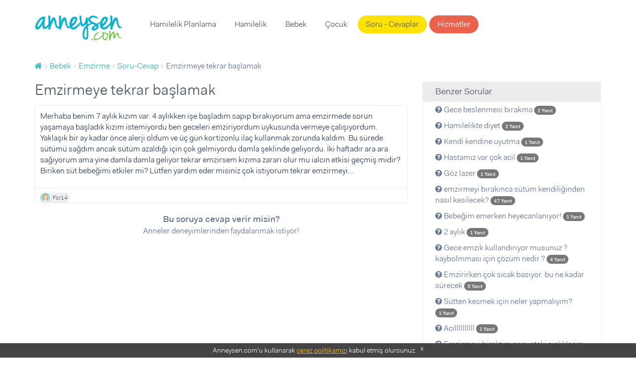

--- FILE ---
content_type: text/html; charset=UTF-8
request_url: https://www.anneysen.com/bebek/soru-cevap/emzirme-emzirmeye-tekrar-baslamak-20191130_74707
body_size: 8320
content:
<!doctype html>
<html class="no-js" lang="tr-TR">
<head>
        <script type="8d307137dcec4e2548e33201-text/javascript">(function (w, d, s, l, i) {
            w[l] = w[l] || [];
            w[l].push({
                'gtm.start': new Date().getTime(), event: 'gtm.js'
            });
            var f = d.getElementsByTagName(s)[0],
                j = d.createElement(s), dl = l != 'dataLayer' ? '&l=' + l : '';
            j.async = true;
            j.src =
                'https://www.googletagmanager.com/gtm.js?id=' + i + dl;
            f.parentNode.insertBefore(j, f);
        })(window, document, 'script', 'dataLayer', 'GTM-5BWFLSZ');</script>

<meta charset="utf-8">
<link rel="apple-touch-icon-precomposed" sizes="57x57" href="/apple-touch-icon-57x57.png" />
<link rel="apple-touch-icon-precomposed" sizes="114x114" href="/apple-touch-icon-114x114.png" />
<link rel="apple-touch-icon-precomposed" sizes="72x72" href="/apple-touch-icon-72x72.png" />
<link rel="apple-touch-icon-precomposed" sizes="144x144" href="/apple-touch-icon-144x144.png" />
<link rel="apple-touch-icon-precomposed" sizes="60x60" href="/apple-touch-icon-60x60.png" />
<link rel="apple-touch-icon-precomposed" sizes="120x120" href="/apple-touch-icon-120x120.png" />
<link rel="apple-touch-icon-precomposed" sizes="76x76" href="/apple-touch-icon-76x76.png" />
<link rel="apple-touch-icon-precomposed" sizes="152x152" href="/apple-touch-icon-152x152.png" />
<link rel="icon" type="image/png" href="/favicon-196x196.png" sizes="196x196" />
<link rel="icon" type="image/png" href="/favicon-96x96.png" sizes="96x96" />
<link rel="icon" type="image/png" href="/favicon-32x32.png" sizes="32x32" />
<link rel="icon" type="image/png" href="/favicon-16x16.png" sizes="16x16" />
<link rel="icon" type="image/png" href="/favicon-128.png" sizes="128x128" />
<meta name="application-name" content="Anneysen"/>
<meta name="msapplication-TileColor" content="#" />
<meta name="msapplication-TileImage" content="/mstile-144x144.png" />
<meta name="msapplication-square70x70logo" content="/mstile-70x70.png" />
<meta name="msapplication-square150x150logo" content="/mstile-150x150.png" />
<meta name="msapplication-wide310x150logo" content="/mstile-310x150.png" />
<meta name="msapplication-square310x310logo" content="/mstile-310x310.png" />

<title>Emzirmeye tekrar başlamak | Anneysen</title>
<meta name="description" content="Emzirmeye tekrar başlamak - Merhaba benim 7 aylık kızım var. 4 aylıkken işe başladım sapıp bırakıyorum ama emzirmede sorun yaşamaya başladık kızım ist" />
<meta name="robots" content="index, follow" />
<meta property="fb:app_id" content="235419230252963" />
<meta property="og:site_name" content="Anneysen" />
<meta property="og:description" content="Emzirmeye tekrar başlamak - Merhaba benim 7 aylık kızım var. 4 aylıkken işe başladım sapıp bırakıyorum ama emzirmede sorun yaşamaya başladık kızım ist" />
<meta property="og:title" content="Emzirmeye tekrar başlamak | Anneysen" />
<meta property="og:url" content="https://www.anneysen.com/bebek/soru-cevap/emzirme-emzirmeye-tekrar-baslamak-20191130_74707" />
<meta http-equiv="Content-Type" content="text/html; charset=utf-8" />
<meta charset="UTF-8" />

    <link rel="canonical" href="https://www.anneysen.com/bebek/soru-cevap/emzirme-emzirmeye-tekrar-baslamak-20191130_74707"/>

<script type="8d307137dcec4e2548e33201-text/javascript">
    window.isLogged = false;
    window.viewPath = 'web';
    window.isMobile = 0;
if ('web' === 'mobile') {
    window.isMobile = 1;
}
</script>

    <script async src="https://pagead2.googlesyndication.com/pagead/js/adsbygoogle.js" type="8d307137dcec4e2548e33201-text/javascript"></script>
    <script type="8d307137dcec4e2548e33201-text/javascript">
    (function(h,o,t,j,a,r){
        h.hj=h.hj||function(){(h.hj.q=h.hj.q||[]).push(arguments)};
        h._hjSettings={hjid:666471,hjsv:6};
        a=o.getElementsByTagName('head')[0];
        r=o.createElement('script');r.async=1;
        r.src=t+h._hjSettings.hjid+j+h._hjSettings.hjsv;
        a.appendChild(r);
    })(window,document,'https://static.hotjar.com/c/hotjar-','.js?sv=');
</script>    <script type="8d307137dcec4e2548e33201-text/javascript">
        var personyzeCustomParams = {
        'layout': "web_question_show_question",
                'phaseCategories': "ilk-yil",
        'contentCategories': "bebek,emzirme",
        'providerCategories': ""
    };
</script>
    <meta name="viewport" content="width=device-width,initial-scale=1">
    <link rel="stylesheet" href="/assets/desktop/vendor.css?version=51">
    <link rel="stylesheet" href="/assets/desktop/main.css?version=51">
    <link rel="stylesheet" href="https://fonts.googleapis.com/icon?family=Material+Icons">
    <script type="application/ld+json">
        {
            "@context": "https://schema.org",
            "@type": "WebSite",
            "url": "https://www.anneysen.com/",
            "potentialAction": {
                "@type": "SearchAction",
                "target": "https://www.anneysen.com/search?q={search_term_string}",
                "query-input": "required name=search_term_string"
            }
        }
    </script>
    <!-- Adform Tracking Code BEGIN -->
    <script type="8d307137dcec4e2548e33201-text/javascript">
        window._adftrack = Array.isArray(window._adftrack) ? window._adftrack : (window._adftrack ? [window._adftrack] : []);
        window._adftrack.push({
            pm: 2116052,
            divider: encodeURIComponent('|'),
            pagename: encodeURIComponent('WebsiteName|SectionName|SubSection|PageName'),
                        order : {
                itms: [{
                    categoryname:'Emzirme',
                                        categoryid:3,
                                        productid:2,
                }]
            }
                    });
    </script>
</head>
<body class="">
    <noscript>
        <iframe src="https://www.googletagmanager.com/ns.html?id=GTM-5BWFLSZ" height="0" width="0" style="display:none;visibility:hidden"></iframe>
    </noscript>
<!-- Begin: header -->
<header class="main">
    <div class="container">
        <nav class="navbar">
            <a class="navbar-brand" href="https://www.anneysen.com/"></a>
                        
        <ul class="nav navbar-nav main-nav">

        
            
                <li>
        <a href="/hamilelik-planlama" id="menu-category-hamilelik-planlama" class="menu-category-hamilelik-planlama">Hamilelik Planlama</a>
                              <div class="menu mega-menu">
                <div class="arrow"></div>
                <div class="col-md-12 text-center">
                    <ul>
                        
                            
                                        <a class="" href="/yumurtlama-donemi-hesaplama">Yumurtlama Dönemi Hesaplama</a>
    
                        
                            
                                        <a class="" href="/hamilelik-planlama/hamilelige-hazirlik">Hamileliğe Hazırlık</a>
    
                        
                            
                                        <a class="" href="/hamilelik-planlama/dogurganlik-fertilite">Doğurganlık (Fertilite)</a>
    
                        
                            
                                        <a class="" href="/hamilelik-planlama/ovulasyon-yumurtlama-donemi">Ovülasyon (Yumurtlama Dönemi)</a>
    
                        
                            
                                        <a class="" href="/hamilelik-planlama/hamilelik-belirtileri">Hamilelik Belirtileri</a>
    
                        
                            
                                        <a class="" href="/hamilelik-planlama/kisirlik-ve-tup-bebek-tedavisi">Kısırlık ve Tüp Bebek Tedavisi</a>
    
                        
                            
                                        <hr>
    
                        
                            
                                        <a class="" href="/hamilelik-planlama/soru-cevap">Sorular ve Yanıtlar</a>
    
                        
                            
                                        <a class="" href="/hamilelik-planlama/makale">Makaleler</a>
    
                        
                            
                                        <a class="" href="/hamilelik-planlama/videolar">Videolar</a>
    
                                            </ul>
                </div>
            </div>
           </li>


        
            
                <li>
        <a href="/hamilelik" id="menu-category-hamilelik" class="menu-category-hamilelik">Hamilelik</a>
                              <div class="menu mega-menu">
                <div class="arrow"></div>
                <div class="col-md-12 text-center">
                    <ul>
                        
                            
                                        <a class="highlight" href="/hafta-hafta-hamilelik">Hafta Hafta Hamilelik</a>
    
                        
                            
                                        <a class="" href="/gebelik-hesaplama">Gebelik Hesaplama</a>
    
                        
                            
                                        <a class="" href="/hamilelik/saglik">Sağlık</a>
    
                        
                            
                                        <a class="" href="/hamilelik/beslenme">Beslenme</a>
    
                        
                            
                                        <a class="" href="/hamilelik/gunluk-yasam">Günlük Yaşam</a>
    
                        
                            
                                        <a class="" href="/hamilelik/spor">Spor</a>
    
                        
                            
                                        <a class="" href="/hamilelik/dogum">Doğum</a>
    
                        
                            
                                        <a class="" href="/hamilelik/hamile-kiyafetleri-ve-esyalari">Hamile Kıyafetleri ve Eşyaları</a>
    
                        
                            
                                        <a class="" href="/hamilelik/bebek-hazirliklari">Bebek Hazırlıkları</a>
    
                        
                            
                                        <a class="" href="/hamilelik/hamilelik-urunleri">Ürünler</a>
    
                        
                            
                                        <hr>
    
                        
                            
                                        <a class="" href="/hamilelik/soru-cevap">Sorular ve Yanıtlar</a>
    
                        
                            
                                        <a class="" href="/hamilelik/makale">Makaleler</a>
    
                        
                            
                                        <a class="" href="/hamilelik/videolar">Videolar</a>
    
                                            </ul>
                </div>
            </div>
           </li>


        
            
                <li>
        <a href="/bebek" id="menu-category-bebek" class="menu-category-bebek">Bebek</a>
                              <div class="menu mega-menu">
                <div class="arrow"></div>
                <div class="col-md-12 text-center">
                    <ul>
                        
                            
                                        <a class="" href="/bebek/yenidogan">Yenidoğan</a>
    
                        
                            
                                        <a class="" href="/bebek/bebek-sagligi-ve-hastaliklari">Bebek Sağlığı ve Hastalıkları</a>
    
                        
                            
                                        <a class="" href="/bebek/bebek-beslenmesi">Bebek Beslenmesi</a>
    
                        
                            
                                        <a class="" href="/bebek/bebek-gelisimi">Bebek Gelişimi</a>
    
                        
                            
                                        <a class="" href="/bebek/bebek-bakimi">Bebek Bakımı</a>
    
                        
                            
                                        <a class="" href="/bebek/bebekle-yasam">Bebekle Yaşam</a>
    
                        
                            
                                        <a class="" href="/bebek/emzirme">Emzirme</a>
    
                        
                            
                                        <a class="" href="/bebek/dogum-sonrasi-anne">Doğum Sonrası Anne</a>
    
                        
                            
                                        <a class="" href="/bebek/dis-bugdayi-ve-1-yas-dogum-gunu">Diş Buğdayı ve 1 Yaş Doğum Günü</a>
    
                        
                            
                                        <a class="" href="/bebek/bebek-urunleri">Ürünler</a>
    
                        
                            
                                        <hr>
    
                        
                            
                                        <a class="" href="/bebek/soru-cevap">Sorular ve Yanıtlar</a>
    
                        
                            
                                        <a class="" href="/bebek/makale">Makaleler</a>
    
                        
                            
                                        <a class="" href="/bebek/videolar">Videolar</a>
    
                                            </ul>
                </div>
            </div>
           </li>


        
            
                <li>
        <a href="/1-6-yas-cocuk" id="menu-category-1-6-yas-cocuk" class="menu-category-1-6-yas-cocuk">Çocuk</a>
                              <div class="menu mega-menu">
                <div class="arrow"></div>
                <div class="col-md-12 text-center">
                    <ul>
                        
                            
                                        <a class="" href="/cocuk-boy-hesaplama">Çocuk Boyu Hesaplama</a>
    
                        
                            
                                        <a class="" href="/1-6-yas-cocuk/cocuk-sagligi-ve-hastaliklari">Çocuk Sağlığı ve Hastalıkları</a>
    
                        
                            
                                        <a class="" href="/1-6-yas-cocuk/cocuk-beslenmesi">Çocuk Beslenmesi</a>
    
                        
                            
                                        <a class="" href="/1-6-yas-cocuk/cocuk-gelisimi">Çocuk Gelişimi</a>
    
                        
                            
                                        <a class="" href="/1-6-yas-cocuk/davranis">Davranış</a>
    
                        
                            
                                        <a class="" href="/1-6-yas-cocuk/tuvalet-egitimi">Tuvalet eğitimi</a>
    
                        
                            
                                        <a class="" href="/1-6-yas-cocuk/uyku">Uyku</a>
    
                        
                            
                                        <a class="" href="/1-6-yas-cocuk/oyun-ve-oyuncak">Oyun ve Oyuncak</a>
    
                        
                            
                                        <a class="" href="/1-6-yas-cocuk/cocukla-yasam">Çocukla Yaşam</a>
    
                        
                            
                                        <a class="" href="/1-6-yas-cocuk/cocuk-esyalari-ve-ihtiyaclari">Çocuk Eşyaları ve İhtiyaçları</a>
    
                        
                            
                                        <a class="" href="/1-6-yas-cocuk/cocuk-dogum-gunu">Çocuk Doğum Günü</a>
    
                        
                            
                                        <a class="" href="/1-6-yas-cocuk/cocuk-odasi-fikirleri">Çocuk Odası Fikirleri</a>
    
                        
                            
                                        <a class="" href="/1-6-yas-cocuk/eglence">Eğlence</a>
    
                        
                            
                                        <a class="" href="/1-6-yas-cocuk/cocuk-urunleri">Ürünler</a>
    
                        
                            
                                        <hr>
    
                        
                            
                                        <a class="" href="/1-6-yas-cocuk/soru-cevap">Sorular ve Yanıtlar</a>
    
                        
                            
                                        <a class="" href="/1-6-yas-cocuk/makale">Makaleler</a>
    
                        
                            
                                        <a class="" href="/1-6-yas-cocuk/videolar">Videolar</a>
    
                                            </ul>
                </div>
            </div>
           </li>


        
            
                <li>
        <a href="/soru-cevap" id="menu-questions" class="questions">Soru - Cevaplar</a>
           </li>


        
            
                <li>
        <a href="/carsi" id="menu-provider-categories" class="menu-provider-categories btn secondary outline">Hizmetler</a>
                              <div class="menu mega-menu">
                <div class="arrow"></div>
                <div class="col-md-12 text-center">
                    <ul>
                        
                            
                                        <a class="" href="/carsi/1-yas-dogum-gunu-organizasyonu-ve-suslemeleri">1 Yaş Doğum Günü Organizasyonu ve Süslemeleri</a>
    
                        
                            
                                        <a class="" href="/carsi/1-yas-dogum-gunu-butik-pasta">1 Yaş Doğum Günü Butik Pasta</a>
    
                        
                            
                                        <a class="" href="/carsi/yenidogan-ve-bebek-fotografcisi">Yenidoğan ve Bebek Fotoğrafçısı</a>
    
                        
                            
                                        <a class="" href="/carsi/dis-bugdayi-ve-1-yas-dogum-gunu-mekani">Diş Buğdayı ve 1 Yaş Doğum Günü Mekanı</a>
    
                        
                            
                                        <a class="" href="/carsi/baby-shower-partisi-mekani">Baby Shower Partisi Mekanı</a>
    
                        
                            
                                        <a class="" href="/carsi/baby-shower-ve-hastane-odasi-susleme">Baby Shower ve Hastane Odası Süsleme</a>
    
                        
                            
                                        <a class="" href="/carsi/cocuk-muzik-ve-sanat-merkezi">Çocuk Müzik ve Sanat Merkezi</a>
    
                        
                            
                                        <a class="" href="/carsi/cocuk-atolyesi-ve-oyun-grubu">Çocuk Atölyesi ve Oyun Grubu</a>
    
                        
                            
                                        <a class="" href="/carsi/cocuk-hareket-ve-spor-merkezi">Çocuk Hareket ve Spor Merkezi</a>
    
                        
                            
                                        <hr>
    
                        
                            
                                        <a class="" href="/carsi">Tümü</a>
    
                                            </ul>
                </div>
            </div>
           </li>


        
        </ul>
    
            <ul class="nav navbar-nav navbar-right">
                            </ul>
        </nav>
            </div>
</header>
    <section>
        <div class="container">
            <!-- Begin: breadcrumb  -->
            <ol id="wo-breadcrumbs" class="breadcrumb" itemscope itemtype="http://schema.org/BreadcrumbList"><li itemprop="itemListElement" itemscope itemtype="http://schema.org/ListItem"><a href="/" itemprop="item"><span itemprop="name" content="Anasayfa"><i class="fa fa-home" title="Anasayfa"></i></span></a><meta itemprop="position" content="1" /><span class='separator'></span></li><li itemprop="itemListElement" itemscope itemtype="http://schema.org/ListItem"><a href="/bebek" itemprop="item"><span itemprop="name">Bebek</span></a><meta itemprop="position" content="2" /><span class='separator'></span></li><li itemprop="itemListElement" itemscope itemtype="http://schema.org/ListItem"><a href="/bebek/emzirme" itemprop="item"><span itemprop="name">Emzirme</span></a><meta itemprop="position" content="3" /><span class='separator'></span></li><li itemprop="itemListElement" itemscope itemtype="http://schema.org/ListItem"><a href="/bebek/soru-cevap/emzirme" itemprop="item"><span itemprop="name">Soru-Cevap</span></a><meta itemprop="position" content="4" /><span class='separator'></span></li><li itemprop="itemListElement" itemscope itemtype="http://schema.org/ListItem"><span itemprop="name">Emzirmeye tekrar başlamak</span><meta itemprop="position" content="5" /></li></ol>
                                        <div class="questions details">
        <div class="row">
            <div class="col-md-8">
                <div>
                    <h1>Emzirmeye tekrar başlamak</h1>
                    <!-- Begin:  -->
                    <div class="item">
                        <div class="content">
                            <div class="clearfix">
                                                                                                <div class="question-text">
                                    <p>Merhaba benim 7 aylık kızım var. 4 aylıkken işe başladım sapıp bırakıyorum ama emzirmede sorun yaşamaya başladık kızım istemiyordu ben geceleri emziriyordum uykusunda vermeye çalışıyordum. Yaklaşık bir ay kadar önce alerji oldum ve üç gün kortizonlu ilaç kullanmak zorunda kaldım. Bu sürede sütümü sağdım ancak sütüm azaldığı için çok gelmiyordu damla şeklinde geliyordu. İki haftadır ara ara sağıyorum ama yine damla damla geliyor tekrar emzirsem kızıma zararı olur mu ialcın etkisi geçmiş midir? Biriken süt bebeğimi etkiler mi? Lütfen yardım eder misiniz çok istiyorum tekrar emzirmeyi...</p>
                                </div>
                            </div>

                            
                                                        <footer>
    <div class="actions">
                                  <a rel="nofollow" class="author author-sm external"
           href="https://www.anneysen.com/admin-giris-yap?path=/uye/fsr14">
                            <img data-src="https://i.anneysen.com/user/avatar/mini_anneysen-default-avatar-resimleri-04.png" width="20" height="20" alt="Fsr14 profil fotoğrafı">
                        <span itemprop="author">
            Fsr14
                </span>
        </a>
                

                    </div>
</footer>
                        </div>

                        <div style="text-align: center; margin-bottom: 20px">
                            <div style="font-size:18px;font-weight: 700; margin-top: 20px">
                                                                    Bu soruya cevap verir misin?
                                                            </div>
                            <div style="font-size:16px;margin-bottom: 10px">
                                Anneler deneyimlerinden faydalanmak istiyor!
                            </div>
                                                    </div>
                    </div>
                    <!-- End: item -->
                    <div id="WSQ1"></div>
                </div>

                <!-- Begin: comments -->
                <div class="comments">
                    <div id="fos_comment_thread">
     <div style="margin: 20px auto; width:30px; display:block;">
        <span class="preloader preloader-cyan" >
            <span class="preloader-inner">
                <span class="preloader-inner-gap"></span>
                <span class="preloader-inner-left">
                    <span class="preloader-inner-half-circle"></span>
                </span>
                 <span class="preloader-inner-right">
                    <span class="preloader-inner-half-circle"></span>
                 </span>
            </span>
        </span>
    </div>
</div>
                </div>
            </div>
            <div class="col-md-4">
                <div class="box">
                    <div class="category-widget">
                        <h3>Benzer Sorular</h3>
                        <ul>
                                                        <li>
                                <a href="/bebek/soru-cevap/emzirme-gece-beslenmesi-birakma-20210211_80317">
                                    <i class="fa fa-question-circle"></i> Gece beslenmesi bırakma

                                    <span class="badge badge-primary">
                                        <small>
                                            2 Yanıt
                                        </small>
                                    </span>
                                </a>
                            </li>
                                                        <li>
                                <a href="/bebek/soru-cevap/emzirme-hamilelikte-diyet_27280">
                                    <i class="fa fa-question-circle"></i> Hamilelikte diyet

                                    <span class="badge badge-primary">
                                        <small>
                                            2 Yanıt
                                        </small>
                                    </span>
                                </a>
                            </li>
                                                        <li>
                                <a href="/bebek/soru-cevap/emzirme-kendi-kendine-uyutma_17537">
                                    <i class="fa fa-question-circle"></i> Kendi kendine uyutma

                                    <span class="badge badge-primary">
                                        <small>
                                            1 Yanıt
                                        </small>
                                    </span>
                                </a>
                            </li>
                                                        <li>
                                <a href="/bebek/soru-cevap/emzirme-hastamiz-var-cok-acil-20181019_71148">
                                    <i class="fa fa-question-circle"></i> Hastamız var çok acil

                                    <span class="badge badge-primary">
                                        <small>
                                            1 Yanıt
                                        </small>
                                    </span>
                                </a>
                            </li>
                                                        <li>
                                <a href="/bebek/soru-cevap/emzirme-goz-lazer-20220528_82708">
                                    <i class="fa fa-question-circle"></i> Göz lazer

                                    <span class="badge badge-primary">
                                        <small>
                                            1 Yanıt
                                        </small>
                                    </span>
                                </a>
                            </li>
                                                        <li>
                                <a href="/bebek/soru-cevap/emzirme-emzirmeyi-birakinca-sutum-kendiliginden-nasil-kesilecek_37244">
                                    <i class="fa fa-question-circle"></i>  emzirmeyi bırakınca sütüm kendiliğinden nasıl kesilecek? 

                                    <span class="badge badge-primary">
                                        <small>
                                            47 Yanıt
                                        </small>
                                    </span>
                                </a>
                            </li>
                                                        <li>
                                <a href="/bebek/soru-cevap/emzirme-heyecan-6_65796">
                                    <i class="fa fa-question-circle"></i> Bebeğim emerken heyecanlanıyor!

                                    <span class="badge badge-primary">
                                        <small>
                                            1 Yanıt
                                        </small>
                                    </span>
                                </a>
                            </li>
                                                        <li>
                                <a href="/bebek/soru-cevap/emzirme-2-aylik_22333">
                                    <i class="fa fa-question-circle"></i> 2 aylık 

                                    <span class="badge badge-primary">
                                        <small>
                                            1 Yanıt
                                        </small>
                                    </span>
                                </a>
                            </li>
                                                        <li>
                                <a href="/bebek/soru-cevap/emzirme-gece-emzik-kullandiriyor-musunuz-kaybolmmasi-icin-cozum-nedir-20220414-1_82523">
                                    <i class="fa fa-question-circle"></i> Gece emzik kullandırıyor musunuz ? kaybolmması için çözüm nedir ?

                                    <span class="badge badge-primary">
                                        <small>
                                            4 Yanıt
                                        </small>
                                    </span>
                                </a>
                            </li>
                                                        <li>
                                <a href="/bebek/soru-cevap/emzirme-emzirirken-cok-sicak-basiyor-bu-ne-kadar-surecek_35695">
                                    <i class="fa fa-question-circle"></i> Emzirirken çok sıcak basıyor. bu ne kadar sürecek 

                                    <span class="badge badge-primary">
                                        <small>
                                            5 Yanıt
                                        </small>
                                    </span>
                                </a>
                            </li>
                                                        <li>
                                <a href="/bebek/soru-cevap/emzirme-sutten-kesme-20180614_70107">
                                    <i class="fa fa-question-circle"></i> Sütten kesmek için neler yapmalıyım?

                                    <span class="badge badge-primary">
                                        <small>
                                            1 Yanıt
                                        </small>
                                    </span>
                                </a>
                            </li>
                                                        <li>
                                <a href="/bebek/soru-cevap/emzirme-acillllllllll_19559">
                                    <i class="fa fa-question-circle"></i> Acillllllllll

                                    <span class="badge badge-primary">
                                        <small>
                                            1 Yanıt
                                        </small>
                                    </span>
                                </a>
                            </li>
                                                        <li>
                                <a href="/bebek/soru-cevap/emzirme-emzirmeyi-biraktim-gogusteki-sisliklerim-beni-rahatsiz-ediyo-20200603_77872">
                                    <i class="fa fa-question-circle"></i> Emzirmeyi biraktim gogusteki sisliklerim beni rahatsiz ediyo

                                    <span class="badge badge-primary">
                                        <small>
                                            1 Yanıt
                                        </small>
                                    </span>
                                </a>
                            </li>
                                                        <li>
                                <a href="/bebek/soru-cevap/emzirme-meme-reddi-20200723_78611">
                                    <i class="fa fa-question-circle"></i> Meme reddi

                                    <span class="badge badge-primary">
                                        <small>
                                            4 Yanıt
                                        </small>
                                    </span>
                                </a>
                            </li>
                                                        <li>
                                <a href="/bebek/soru-cevap/emzirme-sutum-fazla-paylasmak-istiyorum-20210816_81446">
                                    <i class="fa fa-question-circle"></i> Sütüm fazla paylaşmak istiyorum

                                    <span class="badge badge-primary">
                                        <small>
                                            5 Yanıt
                                        </small>
                                    </span>
                                </a>
                            </li>
                                                        <li>
                                <a href="/bebek/soru-cevap/emzirme-sut-annesi-ariyorum-20180904_70761">
                                    <i class="fa fa-question-circle"></i> Bebeğim için süt anne arıyorum

                                    <span class="badge badge-primary">
                                        <small>
                                            5 Yanıt
                                        </small>
                                    </span>
                                </a>
                            </li>
                                                        <li>
                                <a href="/bebek/soru-cevap/emzirme-bebegim-emmiyor-20181211_71589">
                                    <i class="fa fa-question-circle"></i> 2,5 aylık bebeğim memeyi reddediyor, nasıl alıştırabilirim?

                                    <span class="badge badge-primary">
                                        <small>
                                            5 Yanıt
                                        </small>
                                    </span>
                                </a>
                            </li>
                                                        <li>
                                <a href="/bebek/soru-cevap/emzirme-bebegim-memeyi-bosaltmiyor-20210515_81019">
                                    <i class="fa fa-question-circle"></i> Bebeğim memeyi boşaltmıyor

                                    <span class="badge badge-primary">
                                        <small>
                                            9 Yanıt
                                        </small>
                                    </span>
                                </a>
                            </li>
                                                        <li>
                                <a href="/bebek/soru-cevap/emzirme-arkadaslar-bana-yardimci-olursaniz-seviniim_33431">
                                    <i class="fa fa-question-circle"></i> Arkadaslar bana yardımcı olursanız seviniim:)

                                    <span class="badge badge-primary">
                                        <small>
                                            10 Yanıt
                                        </small>
                                    </span>
                                </a>
                            </li>
                                                        <li>
                                <a href="/bebek/soru-cevap/emzirme-istanbul-fatih-20-gunluk-evladima-sut-ariyorum-20181102_71258">
                                    <i class="fa fa-question-circle"></i> İstanbul/fatih 20 günlük evladıma süt arıyorum:(

                                    <span class="badge badge-primary">
                                        <small>
                                            3 Yanıt
                                        </small>
                                    </span>
                                </a>
                            </li>
                                                    </ul>
                    </div>
                </div>
            </div>
        </div>
    </div>
        </div>
    </section>
<footer>
    <div id="cookie-consent">
        Anneysen.com'u kullanarak <a href="https://www.anneysen.com/cerez-politikasi" target="_blank" rel="nofollow">çerez
            politikamızı</a> kabul etmiş olursunuz. <a rel="nofollow" href="javascript:;" onclick="if (!window.__cfRLUnblockHandlers) return false; document.querySelector('#cookie-consent').style.display = 'none';" class="close-button" data-cf-modified-8d307137dcec4e2548e33201-="">x</a>
    </div>
        <div class="footer-top">
        <div class="container">
            <div class="row">
                                    <div class="col-md-4">
                        <div class="homepage-triplets">
                                                        <figure>
                                <a href="/bebek/makale/bebek-bakimi-bebek-bakiminda-yepyeni-bir-donem-gelisim-evreleri_11908">
                                    <img data-src="https://i.anneysen.com/article/bebek-bakiminda-yepyeni-bir-doenem-gelisim-evreleri-cover.jpg" width="100%" height="180"
                                         src="https://i.anneysen.com/article/bebek-bakiminda-yepyeni-bir-doenem-gelisim-evreleri-cover.jpg" data-loaded="true" alt="Bebek Bakımında Yepyeni Bir Dönem: Gelişim Evreleri!">
                                </a>
                            </figure>
                                                        <div class="triplet-body">
                                <h3><a href="/bebek/makale/bebek-bakimi-bebek-bakiminda-yepyeni-bir-donem-gelisim-evreleri_11908">Bebek Bakımında Yepyeni Bir Dönem: Gelişim Evreleri!</a></h3>
                                                                <p>Bebek bakımı ile ilgili bilgilerin her geçen gün yenileniyor, değil mi? Bu yazımızda da yepyeni bir bilgi edineceksin: Bebek gelişim evreler ...</p>
                                                                <a class="btn primary outline btn-block"
                                   href="/bebek/makale/bebek-bakimi-bebek-bakiminda-yepyeni-bir-donem-gelisim-evreleri_11908">Devamını
                                    Oku</a>
                            </div>
                        </div>
                    </div>
                                    <div class="col-md-4">
                        <div class="homepage-triplets">
                                                        <figure>
                                <a href="/bebek/makale/bebek-bakimi-bebek-cilt-bakimi-nasil-yapilir_11412">
                                    <img data-src="https://i.anneysen.com/article/bebek-cilt-bakimi-nasil-yapilir-cover.png" width="100%" height="180"
                                         src="https://i.anneysen.com/article/bebek-cilt-bakimi-nasil-yapilir-cover.png" data-loaded="true" alt="Bebek Cilt Bakımı Nasıl Yapılır?">
                                </a>
                            </figure>
                                                        <div class="triplet-body">
                                <h3><a href="/bebek/makale/bebek-bakimi-bebek-cilt-bakimi-nasil-yapilir_11412">Bebek Cilt Bakımı Nasıl Yapılır?</a></h3>
                                                                <p>Yenidoğan bebeklerin cildi büyük çocukların ya da yetişkinlerin cildine göre daha hassastır. Yenidoğan bebeklerin cilt bariyeri henüz gelişm ...</p>
                                                                <a class="btn primary outline btn-block"
                                   href="/bebek/makale/bebek-bakimi-bebek-cilt-bakimi-nasil-yapilir_11412">Devamını
                                    Oku</a>
                            </div>
                        </div>
                    </div>
                                    <div class="col-md-4">
                        <div class="homepage-triplets">
                                                        <figure>
                                <a href="/bebek/makale/bebekle-yasam-calisan-anneler-icin-zaman-yonetimi-ve-planlama_12742">
                                    <img data-src="https://i.anneysen.com/article/calisan-anneler-icin-zaman-yoenetimi-ve-planlama-cover.png" width="100%" height="180"
                                         src="https://i.anneysen.com/article/calisan-anneler-icin-zaman-yoenetimi-ve-planlama-cover.png" data-loaded="true" alt="Çalışan Anneler İçin Zaman Yönetimi ve Planlama">
                                </a>
                            </figure>
                                                        <div class="triplet-body">
                                <h3><a href="/bebek/makale/bebekle-yasam-calisan-anneler-icin-zaman-yonetimi-ve-planlama_12742">Çalışan Anneler İçin Zaman Yönetimi ve Planlama</a></h3>
                                                                <p>Çalışan anneler için zaman yönetimi ve planlama, iş ve aile yaşamını dengelemek için kritik öneme sahiptir. Bu yazıda, **çalışan anneler zam ...</p>
                                                                <a class="btn primary outline btn-block"
                                   href="/bebek/makale/bebekle-yasam-calisan-anneler-icin-zaman-yonetimi-ve-planlama_12742">Devamını
                                    Oku</a>
                            </div>
                        </div>
                    </div>
                            </div>
        </div>
    </div>
        <div class="footer-middle">
        <div class="container">
            <div class="row">
                <div class="col-md-4 footer-box"
                     style="background-image: url(/assets/desktop/images/anneysen-pazar.e162e0ba.png);
                             background-size: 50%;
                             background-position: center 10px;">
                    <strong>Anneysen Pazar</strong>
                    <p>Kullanmadığın eşyaları sat, yenilerini kolayca al. Anneden anneye komisyonsuz, hesaplı alışveriş!</p>
                    <a href="https://pazar.anneysen.com/" class="btn primary outline" target="_blank">Anneysen Pazar</a>
                </div>
                <div class="col-md-4 footer-box"
                     style="background-image: url(/assets/desktop/images/handshake.0197c3e5.png);background-position: 50% -38px;background-size: 35%;">
                    <strong>Hizmetler</strong>
                    <p>Anne-bebek ihtiyaçların için şehrindeki firmaları incele, ücretsiz fiyat teklifi al.</p>
                    <a href="https://www.anneysen.com/carsi" class="btn primary outline">Hizmetler</a>
                </div>
                <div class="col-md-4 footer-box"
                     style="background-image: url(/assets/desktop/images/ask.eb13a7b4.png);">
                    <strong>Soru - Cevap</strong>
                    <p>Aklındaki soruları sor, annelerin tecrübelerinden faydalan!</p>
                    <a href="https://www.anneysen.com/soru-cevap" class="btn primary outline">Soru - Cevap</a>
                </div>
            </div>
        </div>
    </div>
    <div class="footer-bottom">
        <div class="container">
            <div class="row">
                <div class="col-md-3">
                    <h5>Özel Sayfalar</h5>
                    <ul>
                        <li>
                            <a href="https://www.anneysen.com/hafta-hafta-hamilelik">Hafta Hafta Hamilelik</a>
                        </li>
                        <li>
                            <a href="https://www.anneysen.com/ay-ay-bebek-gelisimi">Ay Ay Bebek Gelişimi</a>
                        </li>
                        <li>
                            <a href="https://www.anneysen.com/ay-ay-bebek-beslenmesi">Ay Ay Bebek Beslenmesi</a>
                        </li>
                    </ul>
                </div>
                <div class="col-md-3">
                    <h5>İçindekiler</h5>
                    <ul>
                        <li>
                            <a href="https://www.anneysen.com/hamilelik-planlama">Hamilelik Planlama</a>
                        </li>
                        <li>
                            <a href="https://www.anneysen.com/hamilelik">Hamilelik</a>
                        </li>
                        <li>
                            <a href="https://www.anneysen.com/bebek">Bebek</a>
                        </li>
                        <li>
                            <a href="https://www.anneysen.com/1-6-yas-cocuk">1 - 6 Yaş Çocuk</a>
                        </li>
                        <li class="seperator"></li>
                        <li>
                            <a href="https://www.anneysen.com/soru-cevap">Sorular</a>
                        </li>
                        <li>
                            <a href="https://www.anneysen.com/makaleler">Makaleler</a>
                        </li>
                        <li>
                            <a href="https://www.anneysen.com/videolar">Videolar</a>
                        </li>
                    </ul>
                </div>
                <div class="col-md-3">
                    <h5>Araçlar</h5>
                    <ul>
                        <li>
                            <a href="https://www.anneysen.com/gebelik-hesaplama">Gebelik Hesaplama</a>
                        </li>
                        <li>
                            <a href="https://www.anneysen.com/cocuk-boy-hesaplama">Çocuk Boy Hesaplama</a>
                        </li>
                        <li>
                            <a href="https://www.anneysen.com/yumurtlama-donemi-hesaplama">Yumurtlama Dönemi Hesaplama</a>
                        </li>
                        <li>
                            <a href="https://www.anneysen.com/bebek-isimleri">Bebek İsimleri</a>
                        </li>
                        <li>
                            <a href="https://www.anneysen.com/anne-cocuk-burc-uyumu">Anne Bebek Burç Uyumu</a>
                        </li>
                    </ul>
                </div>
                <div class="col-md-3">
                    <h5>Anneysen.com</h5>
                    <ul>
                        <li class="footer-icons">
                            <a href="https://facebook.com/anneysen" target="_blank"><i class="fa fa-facebook-square"></i></a>
                            <a href="https://twitter.com/anneysen" target="_blank"><i class="fa fa-twitter-square"></i></a>
                            <a href="https://instagram.com/anneysen" target="_blank"><i class="fa fa-instagram"></i></a>
                            <a href="https://www.youtube.com/channel/UCns9SIYgJ6UEuvg_Iwipk_w" target="_blank"><i class="fa fa-youtube-square"></i></a>
                        </li>
                        <li>
                            <a href="https://www.anneysen.com/hakkimizda">Hakkımızda</a>
                        </li>
                        <li>
                            <a href="https://www.anneysen.com/gizlilik">Gizlilik</a>
                        </li>
                        <li>
                            <a href="https://www.anneysen.com/iletisim">İletişim</a>
                        </li>
                        <li>
                            <a href="https://elternbaby.de">Unsere deutsche Plattform: elternbaby.de</a>
                        </li>
                    </ul>
                </div>
            </div>
        </div>
    </div>
</footer>

<script src="/assets/desktop/manifest.js" type="8d307137dcec4e2548e33201-text/javascript"></script>
<script src="/assets/desktop/vendor.js?version=51" type="8d307137dcec4e2548e33201-text/javascript"></script>
<script src="/assets/desktop/main.js?version=51" type="8d307137dcec4e2548e33201-text/javascript"></script>
<script src="/assets/desktop/like.js?version=51" type="8d307137dcec4e2548e33201-text/javascript"></script>
<script src="/assets/desktop/subscription.js?version=51" type="8d307137dcec4e2548e33201-text/javascript"></script>
<script src="/assets/desktop/mix.js?version=51" type="8d307137dcec4e2548e33201-text/javascript"></script>
    <script type="8d307137dcec4e2548e33201-application/javascript">
        // thread id
var fos_comment_thread_id = 'question_74707';

// api base url to use for initial requests
var fos_comment_thread_api_base_url = '\/api\/threads';

var ads_enabled = false;

// Snippet for asynchronously loading the comments
(function() {
    var fos_comment_script = document.createElement('script');
    fos_comment_script.async = true;
    fos_comment_script.src = '\/assets\/desktop\/comments.js';
    fos_comment_script.type = 'text/javascript';

    (document.getElementsByTagName('head')[0] || document.getElementsByTagName('body')[0]).appendChild(fos_comment_script);
})();

$('.comment-button').click(function (e) {
    if($(".fos_comment_comment_form_holder").length == 0)
        return;

    e.preventDefault();
    form = $(".fos_comment_comment_form_holder").last();
    $([document.documentElement, document.body]).animate({
        scrollTop: form.offset().top
    }, 1000, function () {
        form.find('textarea').focus();
    });
})


$('#fos_comment_thread').on('fos_comment_load_thread', function () {
    $('.vote').click(function (e) {
        e.preventDefault();
            });
});
    </script>
    <script type="application/ld+json">
    {
        "@context": "https://schema.org",
        "@type": "QAPage",
        "mainEntity": {
            "@type": "Question",
            "name": "Emzirmeye tekrar başlamak",
            "text": "Merhaba benim 7 aylık kızım var. 4 aylıkken işe başladım sapıp bırakıyorum ama emzirmede sorun yaşamaya başladık kızım istemiyordu ben geceleri emziriyordum uykusunda vermeye çalışıyordum. Yaklaşık bir ay kadar önce alerji oldum ve üç gün kortizonlu ilaç kullanmak zorunda kaldım. Bu sürede sütümü sağdım ancak sütüm azaldığı için çok gelmiyordu damla şeklinde geliyordu. İki haftadır ara ara sağıyorum ama yine damla damla geliyor tekrar emzirsem kızıma zararı olur mu ialcın etkisi geçmiş midir? Biriken süt bebeğimi etkiler mi? Lütfen yardım eder misiniz çok istiyorum tekrar emzirmeyi...",
            "answerCount": "0",
            "dateCreated": "30/11/2019",
            "author": {
                "@type": "Person",
                "name": "Fsr14"
            }
        }
    }
</script>
<!-- Google Analytics -->
<script type="8d307137dcec4e2548e33201-application/javascript">
        (function(i,s,o,g,r,a,m){i['GoogleAnalyticsObject']=r;i[r]=i[r]||function(){
            (i[r].q=i[r].q||[]).push(arguments)},i[r].l=1*new Date();a=s.createElement(o),
            m=s.getElementsByTagName(o)[0];a.async=1;a.src=g;m.parentNode.insertBefore(a,m)
        })(window,document,'script','https://www.google-analytics.com/analytics.js','ga');

    ga('create', 'UA-11984014-1', 'auto');
    $( "a[data-analytics]" ).click(function (event) {
        var events = $(this).attr('data-analytics').split('|');
        if(events.length < 1){
            return true;
        }
        for (var index = 0; index < events.length; ++index) {
            var fieldValues = events[index].split('.');
            var eventParams = Array.apply(null, Array(3)).map(function (_, i) {
                if(typeof fieldValues[i] !== "undefined")
                {
                    return fieldValues[i];
                }

                return 'default';
            });
            ga('send', 'event', eventParams[0], eventParams[1], eventParams[2]);
        }

        return true;
    });
    <!-- End Google Analytics -->
</script><script src="/cdn-cgi/scripts/7d0fa10a/cloudflare-static/rocket-loader.min.js" data-cf-settings="8d307137dcec4e2548e33201-|49" defer></script></body>
</html>


--- FILE ---
content_type: text/html; charset=UTF-8
request_url: https://www.anneysen.com/api/threads/question_74707/comments?permalink=https%253A%252F%252Fwww.anneysen.com%252Fbebek%252Fsoru-cevap%252Femzirme-emzirmeye-tekrar-baslamak-20191130_74707&isMobile=0&adsEnabled=false
body_size: -242
content:


    

    
    

--- FILE ---
content_type: text/plain
request_url: https://i.anneysen.com/user/avatar/mini_anneysen-default-avatar-resimleri-04.png
body_size: 696
content:
�PNG

   IHDR         ��   bKGD � � �����   	pHYs     ��   tIME�
7-k��$  �IDAT8�e�]k\U�����93��$��cb�6�i���5^z��Zh/"Կ���	��VZ��� 6X#(b����!d�f�6�$�u>��"g�$��s���y���z���u*�e�u�0\΂�'�j�K�u�W���S�, �`���q~��q!���͔Q����������r�cH,|\�����]��n�wꈋp֧�����Ǵ��|�W&��b������%@T<�^�e��Wx����;�����@�T*���$��%���-��n%0^��1> ����l��z�]��uLr��_ȶjdZ5Tc�~�b��^�����i�����u�~�@�Kns�����[�ӌ��\�LF�SZb���zq!�Lo�0k��8P^�D��3ȏ��H�"�����P�4�T/���ԫ�f�����Vc�x^��g9��)�0B���;3M���P��*�g0~X]�ٟD��i=Ƭ<��o�����=�F�ֈ�͵�
�M�����ȶ#�g��/H��f��[���;�� ��� h0��*��qJ�~��"���*o�aK#�'l>�U����
kXڧ����?�98��u�aL�n�(���oh�"bxv�=D�~����\�M��p�/(mܡ���
���pq�`i���4�o�����e�Z/ ��������ڏ���?�k��/�ua?�>�Ij$0�(ǵçc�P� p�̞8əl�����{u�A��	��5#���YFFF�6�o�H�O�\_Ǌ����8T&�q�k�͞'N�v�M��$�i�JD~���6��"ʘ��B;���{�V�G�FqA�$���R� �OAϚ�/'2�R:�lπ��O���(תu>H���	\ �8�@6��
7~������ˬ�j�:�7p�'m�&��<�    IEND�B`�